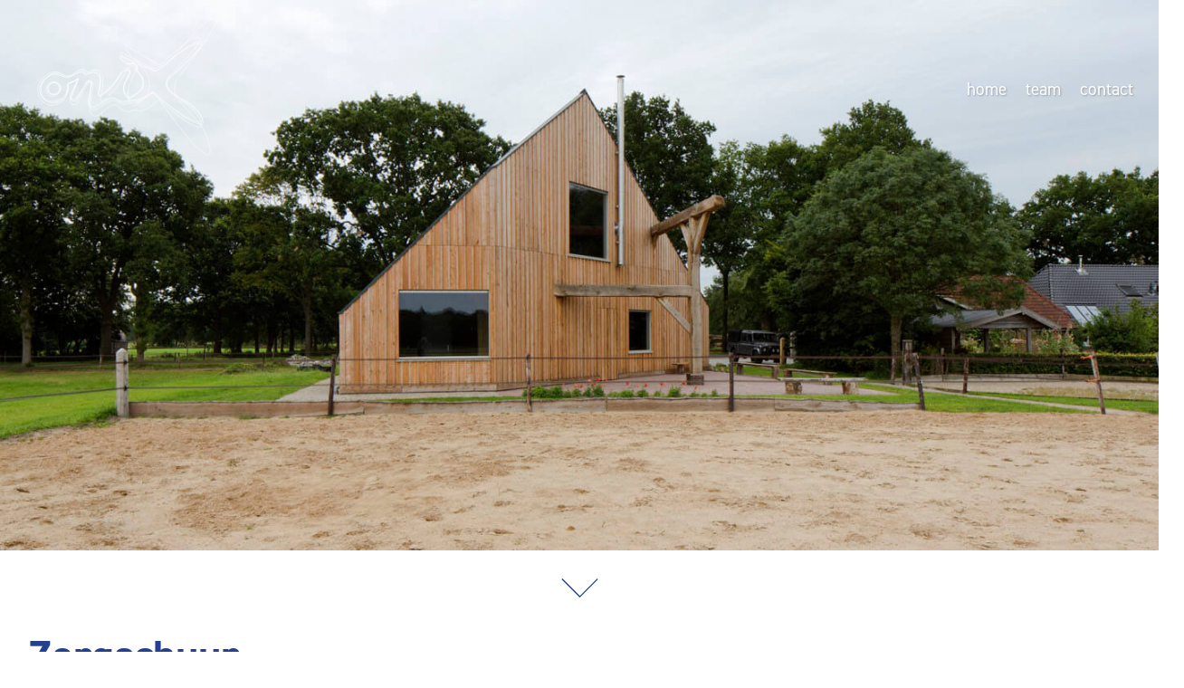

--- FILE ---
content_type: text/html; charset=UTF-8
request_url: https://onix.nl/project/zorgboerderij-oudemolen/
body_size: 20777
content:
<!DOCTYPE html><html lang="nl-NL"><head> <meta charset="UTF-8"> <meta name="viewport" content="width=device-width, initial-scale=1.0, maximum-scale=1.0, user-scalable=no"> <title>Zorgschuur - Onix architecten</title> <style> @import url(/wp-content/themes/onix/lib/lightbox2/css/lightbox.css);@charset "UTF-8";.core,.core:after{clear:both}a:hover,h1 a:focus,h1 a:hover,h2 a:focus,h2 a:hover,h3 a:focus,h3 a:hover,h4 a:focus,h4 a:hover,h5 a:focus,h5 a:hover{text-decoration:underline}*,* :after,.slick-slider,:before{box-sizing:border-box}.projects>a:after,.slick-slide.dragging img{pointer-events:none}a,abbr,acronym,address,applet,article,aside,audio,b,big,blockquote,body,canvas,caption,center,cite,code,dd,del,details,dfn,div,dl,dt,em,embed,fieldset,figcaption,figure,footer,form,h1,h2,h3,h4,h5,h6,header,hgroup,html,i,iframe,img,ins,kbd,label,legend,li,mark,menu,nav,object,ol,output,p,pre,q,ruby,s,samp,section,small,span,strike,strong,sub,summary,sup,table,tbody,td,tfoot,th,thead,time,tr,tt,u,ul,var,video{margin:0;padding:0;border:0;font:inherit;vertical-align:baseline}article,aside,details,figcaption,figure,footer,header,hgroup,menu,nav,section{display:block}ol,ul{list-style:none}blockquote,q{quotes:none}blockquote:after,blockquote:before,q:after,q:before{content:'';content:none}table{border-collapse:collapse;border-spacing:0}h1,h2,h3,h4,h5{line-height:1.1;text-rendering:optimizeLegibility;word-break:break-word}h1,h2{line-height:1.4em;font-weight:700}h1 a,h2 a,h3 a,h4 a,h5 a{text-decoration:none;color:#333}h1{font-size:48px}@media (max-width:500px){h1{font-size:32px}}h2{font-size:24px}@media (max-width:500px){h2{font-size:19.2px}}h3,h4,h5{font-size:16px}h3{font-weight:700}.b-lazy{opacity:0}.b-lazy.b-loaded{transition:all .25s ease-in;opacity:1}.core{margin:0 auto}main ul,p{margin-bottom:32px}@media (min-width:46.875em){.core{width:100%;max-width:1480px;position:relative}}.core:after,.core:before{content:'';display:table;zoom:1}.row::after{clear:both;content:"";display:block}.full_width{width:calc(100% - 120px);float:left;margin-left:60px}.text--center{text-align:center}.text--right{text-align:right}.img-responsive{height:auto;width:100%}body,html{height:100%}*{outline:0;word-wrap:break-word;-webkit-font-smoothing:antialiased}body{font-family:din-2014,sans-serif;font-weight:400;line-height:1.8;font-size:1.2em;color:#333}.slick-dots li button:before,.slick-next:before,.slick-prev:before{font-family:slick;-webkit-font-smoothing:antialiased;-moz-osx-font-smoothing:grayscale}.page-header,strong{font-weight:600}.footer,a{color:#25408E}@media (max-width:500px){body{font-size:1em}}a{text-decoration:none}em{font-style:italic}td{vertical-align:top}main ul{padding-left:32px;list-style:disc}hr{border:none;border-bottom:1px dashed #ccc;margin:8px 0}.content__body p,.content__body ul{margin:0 0 16px}.core--content{padding-top:0}.footer{font-size:.8em;line-height:1.4em;padding:500px 0 25px 25px}.header{margin-bottom:32px}@media (min-width:46.875em){.content__body p,.content__body ul{margin-bottom:32px}.header{margin-bottom:0}}.embed-container{position:relative;padding-bottom:56.25%;overflow:hidden;max-width:100%;height:auto}.embed-container embed,.embed-container iframe,.embed-container object{position:absolute;top:0;left:0;width:100%;height:100%}.logo{margin-top:20px;margin-left:40px;position:relative;display:block;z-index:1;width:200px;float:left}@media (max-width:46.875em){.logo{width:60vw}}@media (max-width:920px){.logo{width:25vw}}@media (max-width:850px){.logo{width:20vw}}@media (max-width:46.875em){.logo{width:200px;margin:20px}}@media (max-width:500px){.logo{position:absolute;width:50vw}}.logo svg{opacity:1;width:100%;height:auto;fill:none;stroke:#25408E;stroke-width:.6;transition:all .2s}.home .logo svg{opacity:.9}.nav--list{font-size:1.2em;margin-top:48px}@media (max-width:46.875em){.nav--list{display:none;margin-top:0}}.nav--list li{display:block}.nav--list a{position:relative;color:#333}.nav--list a.active,.nav--list a:hover{color:#000;text-decoration:none}.nav--list a.active{margin-left:22px}.nav--list a.active:before{content:' ';position:absolute;margin-left:-22px;bottom:7px;width:18px;border-bottom:2px solid #000}.nav--list--submenu ul{margin-left:24px}.nav--list--submenu ul li:first-child{margin-left:-24px}.nav--main-wrapper{position:absolute;z-index:1;right:0;top:60px;padding:20px;color:#fff}@media (max-width:46.875em){.nav--list li{display:inline-block;font-size:.9em}.nav--main-wrapper{margin:0}.nav--main{background:0 0!important;text-align:right;width:100%;margin-top:0;padding:8px}}.nav--main-wrapper .hidden{display:none!important}.nav--main{float:right;margin:0;font-size:1em;position:relative;z-index:2}@media (max-width:60.625em){.nav--main{font-size:.95em}}@media (max-width:500px){.nav--main{margin-top:5vw}}.nav--main .back{display:block;float:right;height:0;background:0 0;margin-right:-1px}.nav--main .back svg{width:10px}.back--hidden{display:none!important}.nav--main__diviver{color:#333}@media (max-width:46.875em){.nav--main__diviver{display:block;visibility:hidden;height:0}}@media (max-width:30em){.home .nav--main__diviver{height:10px;float:right;clear:both;visibility:visible}}.slick-loading .slick-slide,.slick-loading .slick-track{visibility:hidden}.nav--main a.lap-only{display:none}@media (max-width:46.875em){.nav--main a.lap-only{display:inline-block}.nav--main a.hide-in-lap{display:none!important}}.nav--main.--text-shadow{text-shadow:1px 1px 2px rgba(0,0,0,.26)}.home__button,.nav--main a{display:inline-block;color:#fff;padding:2px 0;margin:0 8px;text-decoration:none;position:relative}.page::after,.page__text__columns::after{display:block}.home__button:hover,.nav--main a:hover{text-decoration:none}@media (max-width:46.875em){.home__button,.nav--main a{padding:8px;line-height:.8em;margin:0 5px 10px 0}.home__button.active,.nav--main a.active{border-bottom:3px solid #25408E}}@media (max-width:30em){.home__button,.nav--main a{display:block;float:right;clear:both;margin-bottom:5px}}@media (min-width:46.875em){.home__button.active:after,.home__button:hover:after,.nav--main a.active:after,.nav--main a:hover:after{content:' ';position:absolute;bottom:-3px;left:0;height:3px;width:100%;background-color:#3052b6}}.news::after,.page::after,.page__text__columns::after,.project-single::after{content:"";clear:both}.nav--main__sublist{margin-right:30px}.nav--main__sublist a{background-color:#fff!important;border:1px solid #eee;font-size:.9em!important;margin:2px 0 5px 3px}.home__button{position:fixed;bottom:30px;right:30px;padding:4px 16px}.home__button svg{width:10px;float:right;position:relative;top:4px;margin-left:16px;line-height:0;margin-bottom:-4px;fill:#666}@media (max-width:46.875em){.home__button{bottom:10px;right:2px;padding:8px}.home__button svg{top:-2px;width:8px}}.nav--main a.search{margin-left:0;padding-top:1px}.nav--main a.search svg{fill:#333;position:relative;top:4px}.nav--main.dark a.search svg{fill:#fff!important}.page__navigation{width:calc(33.33333333% - 80px);float:left;margin-left:60px}.page__content{width:calc(100% - 120px);float:left;margin-left:60px}@media (min-width:46.875em){.nav--main a.search{margin-right:0}.page__content{width:calc(66.66666667% - 100px);float:left;margin-left:60px}}.page__introduction{margin-bottom:32px}.page__text__columns{padding:30px 0;margin-left:-60px;margin-right:-60px;width:calc(100% + 120px)}@media (max-width:500px){.page__text__columns{display:block;width:100%;float:none;margin:0}}.page__text--half-column{text-align:justify;width:calc(100% - 120px);float:left;margin-left:60px}.hero .hero__content,.hero .next,.intro-text,.slick,.slick-dots,.slick-slide,.slider__body{text-align:center}@media (min-width:60.625em){.page__text--half-column{width:calc(50% - 90px);float:left;margin-left:60px}}@media (max-width:500px){.page__text--half-column{display:block;width:100%;float:none;margin:0}}.page-header{width:calc(100% - 120px);float:left;margin-left:60px;font-size:48px;margin-bottom:48px;text-shadow:-1px -1px 2px #fff,1px 1px 2px #fff}@media (max-width:46.875em){.page-header{font-size:33.6px}}.second-header{margin-top:32px;margin-bottom:32px;padding:0 0 16px;border-bottom:1px dashed #ccc}.hero{height:90vh;position:relative;border-bottom:4px solid #fff;background-position:center;background-repeat:no-repeat;background-size:cover}.hero .logo,.hero .next{position:absolute}.hero--project{height:85vh}.hero--page{background:#fff}.hero .hero__content{display:-ms-flexbox;display:flex;-ms-flex-direction:column;flex-direction:column;-ms-flex-pack:center;justify-content:center;height:85vh;padding:40px;text-shadow:1px 1px 2px rgba(0,0,0,.26)}.hero .hero__content h1{font-size:3em;color:#fff}.hero .hero__content h2{font-size:1em;color:#fff;font-weight:400}.hero--with-image h1{position:absolute;bottom:80px;left:120px;color:#fff;text-shadow:1px 1px 2px rgba(0,0,0,.26)}.hero .logo svg{stroke:#fff}.hero--page .logo svg{stroke:#25408E}.hero .next{color:#fff;padding:10px;bottom:0;width:100%;left:0;z-index:1}.intro-text,.project-header,.project-specs{color:#25408E}.hero .next svg{width:55px;fill:none;stroke:#fff;stroke-width:12}.hero .next--page svg,.hero .next--project svg{stroke:#25408E}.hero .next--project{bottom:-90px}.hero .next--page{bottom:0}.intro-text{width:40vw;margin:40px auto 160px;font-size:1.2em;line-height:1.4em}@media (max-width:800px){.intro-text{width:60vw}}.intro-text a{text-decoration:underline}.news::after{display:block}.news-index__item{width:calc(100% - 120px);float:left;margin-left:60px;margin-bottom:48px}@media (min-width:60.625em){.news-index__item{width:calc(50% - 90px);float:left;margin-left:60px;margin-left:calc(25% - 75px + 120px)}}@media (min-width:46.875em) and (max-width:60.625em){.news-index__item{width:calc(66.66666667% - 100px);float:left;margin-left:60px;margin-left:calc(16.66666667% - 70px + 120px)}}@media (min-width:30em) and (max-width:46.875em){.news-index__item{width:calc(83.33333333% - 110px);float:left;margin-left:60px;margin-left:calc(8.33333333% - 65px + 120px)}}.news-index__item img{width:100%;height:auto}.news__header{margin-top:0}.news__gallery{position:relative;margin-bottom:10px}.project__specification{width:calc(33.33333333% - 80px);float:left;margin-left:60px;margin-bottom:30px}@media (max-width:46.875em){.project__specification{width:calc(100% - 120px);float:left;margin-left:60px}}.project__content{width:calc(66.66666667% - 100px);float:left;margin-left:60px}@media (max-width:46.875em){.project__content{width:calc(100% - 120px);float:left;margin-left:60px}}.project-specs{font-size:1em}.project-specs label{position:relative;top:8px;display:block;font-weight:700}.project-specs svg{width:25px!important}.project-location{margin-bottom:20px;color:#25408E}.project-single{padding:0 32px}.project-single::after{display:block}.projects,.team-list{display:-ms-grid;grid-gap:3px;overflow:hidden}@media (max-width:46.875em){.project-single{padding-top:0}.slider__arrows{visibility:hidden}}.project-single h1{margin-top:80px}.project-single h3,.project-single hr{margin-top:16px}.projects{display:grid;-ms-grid-columns:(1fr) [12];grid-template-columns:repeat(12,1fr);grid-auto-rows:370px}@media (max-width:1400px){.projects{grid-auto-rows:330px}}@media (max-width:1200px){.projects{grid-auto-rows:290px}}@media (max-width:1000px){.projects{grid-auto-rows:250px}}@media (max-width:800px){.projects{grid-auto-rows:210px}}.projects>a{background-size:cover;background-position:center;position:relative}@media (max-width:500px){.projects{display:block}.projects>a{width:100%;height:100vw;display:block;margin-bottom:3px}}.projects>a svg{fill:#fff;height:20px;position:relative;top:3px;left:4px;transition:left .2s;filter:drop-shadow(2px 2px 1px #000)}.projects>a:hover:after{width:100%;height:100%;position:absolute;background:#000;opacity:.6}.projects>a:hover svg{left:10px}.projects>a:after{width:100%;height:100%;position:absolute;top:0;left:0;bottom:0;content:'';z-index:2;background:linear-gradient(to bottom,rgba(0,0,0,0) 65%,rgba(0,0,0,.85))}.projects>a>span{position:absolute;bottom:15px;left:20px;z-index:3;color:#fff;text-shadow:2px 2px #000}@media (max-width:1000px){.projects>a>span{bottom:14px;left:19px}.projects>a>span h2{font-size:.95em}}@media (max-width:800px){.projects>a>span{bottom:11px;left:16px}}@media (max-width:600px){.projects{grid-auto-rows:170px}.projects>a>span{bottom:9px;left:12px}}.projects>a>span h2{font-weight:300;line-height:1em}@media (max-width:800px){.projects>a>span h2{font-size:.9em}}@media (max-width:600px){.projects>a>span h2{font-size:.85em}}@media (max-width:500px){.projects>a>span{bottom:7px;left:8px}.projects>a>span h2{font-size:1em}}.projects>a>span h2>span{display:block;font-size:.7em;font-style:italic;color:#3052b6}.search::after{clear:both;content:"";display:block}.search-index__item{width:calc(100% - 120px);float:left;margin-left:60px}@media (min-width:60.625em){.search-index__item{width:calc(66.66666667% - 100px);float:left;margin-left:60px;margin-left:calc(16.66666667% - 70px + 120px)}}.search__header{font-size:1.1em;margin:15px 0 0}.search-nav{display:none;padding-left:0}.search-input{z-index:99;font-size:1em;color:#333;padding:6px 6px 6px 12px;width:200px;border-radius:3px;border:1px solid #eee}.search-submit{font-size:1em;border:none;color:#333;cursor:pointer;padding:6px;border-radius:3px;background:0}.search__cancel{position:absolute;right:-25px;top:2px}.search__cancel svg{fill:#333}.dark .search__cancel svg{fill:#000}.slick{width:100%}.slick.fixed-size{height:0;padding-bottom:67%}.slider__item{object-fit:cover;background-position:center;background-size:cover;height:100%;width:100vw;-ms-flex-pack:center;justify-content:center;display:-ms-flexbox!important;display:flex!important;-ms-flex-align:center;align-items:center}.slider__image{width:100%;height:100%}.slider__body{position:relative;max-width:300px}.slider__subtitle,.slider__title{font-weight:800;line-height:1.4em;color:#fff;text-shadow:-1px -1px 2px #fff,1px 1px 2px #fff}.slider__subtitle{line-height:1.2em;font-weight:400}.slider__arrows{display:-ms-flexbox;display:flex;position:absolute;-ms-flex:1;flex:1;height:100%;top:0;z-index:1;padding:16px;-ms-flex-align:center;align-items:center}.slider__arrows--prev{left:0}.slider__arrows--next{right:0}.fa-angle-right:before{margin-left:5px}.fa-angle-left:before{margin-right:5px}.slider__arrow{cursor:pointer;background:#fff;opacity:.3;border-radius:40px;width:40px;height:40px;transition:all .3s ease}.slick-next:focus:before,.slick-next:hover:before,.slick-prev:focus:before,.slick-prev:hover:before,.slider__arrow:hover{opacity:1}.slider__arrow .icon{display:block;background-repeat:no-repeat;width:100%;height:100%;margin:0;background-image:url("/wp-content/themes/onix/svg/chevron-right.svg");background-position:center}.slider__arrows--prev .slider__arrow .icon{transform:rotate(180deg)}.slick-dots li{width:8px!important;height:8px!important;margin:5px!important}.team-single{padding:0 32px}.team-list{list-style:none;display:grid;-ms-grid-columns:(1fr) [5];grid-template-columns:repeat(5,1fr);grid-auto-rows:320px}@media (max-width:1200px){.team-list{-ms-grid-columns:1fr 1fr;grid-template-columns:1fr 1fr}}@media (max-width:600px){.team-list{-ms-grid-columns:1fr;grid-template-columns:1fr}}.team-list li{background-size:cover;background-position:center;position:relative}.team-list li .label{position:absolute;bottom:0;left:0;padding:10px;color:#fff;text-shadow:1px 1px 2px rgba(0,0,0,.26);line-height:1.2em}.team-list li .label h2{font-size:1.1em;margin:0}.team-list li .label a{font-size:1em;color:#fff;text-decoration:none}.team-list li .label a:hover{text-decoration:underline}.contact-grid{padding:30px 0;display:-ms-grid;display:grid;-ms-grid-columns:2fr 1fr;grid-template-columns:2fr 1fr;grid-gap:5vw;overflow:hidden}.slick-list,.slick-slider,.slick-track{position:relative;display:block}@media (max-width:1500px){.contact-grid{-ms-grid-columns:1fr 1fr;grid-template-columns:1fr 1fr}}.contact-grid__text{margin-right:10vw}#map{width:100%;height:70vh}@media (max-width:800px){.contact-grid{-ms-grid-columns:1fr;grid-template-columns:1fr}.contact-grid__text{padding:0 30px}#map{height:20vh}}.slick-slider{-webkit-touch-callout:none;-webkit-user-select:none;-moz-user-select:none;-ms-user-select:none;user-select:none;-ms-touch-action:pan-y;touch-action:pan-y;-webkit-tap-highlight-color:transparent}.slick-list{overflow:hidden;margin:0;padding:0}.slick-list:focus{outline:0}.slick-list.dragging{cursor:pointer;cursor:hand}.slick-slider .slick-list,.slick-slider .slick-track{transform:translate3d(0,0,0)}.slick-track{left:0;top:0;margin-left:auto;margin-right:auto}.slick-track:after,.slick-track:before{content:"";display:table}.slick-track:after{clear:both}.slick-slide{float:left;height:100%;min-height:1px;display:none}[dir=rtl] .slick-slide{float:right}.slick-slide img{display:block}.slick-slide.slick-loading img{display:none}.slick-initialized .slick-slide{display:block}.slick-vertical .slick-slide{display:block;height:auto;border:1px solid transparent}.slick-arrow.slick-hidden{display:none}.slick-dots,.slick-next,.slick-prev{position:absolute;display:block;padding:0}.slick-loading .slick-list{background:url("/wp-content/themes/onix/images/vendor/slick-carousel/slick/ajax-loader.gif") center center no-repeat #fff}@font-face{font-family:slick;src:url("/wp-content/themes/onix/fonts/vendor/slick-carousel/slick/slick.eot");src:url("/wp-content/themes/onix/fonts/vendor/slick-carousel/slick/slick.eot?#iefix") format("embedded-opentype"),url("/wp-content/themes/onix/fonts/vendor/slick-carousel/slick/slick.woff") format("woff"),url("/wp-content/themes/onix/fonts/vendor/slick-carousel/slick/slick.ttf") format("truetype"),url("/wp-content/themes/onix/fonts/vendor/slick-carousel/slick/slick.svg#slick") format("svg");font-weight:400;font-style:normal}.slick-next,.slick-prev{height:20px;width:20px;line-height:0;font-size:0;cursor:pointer;background:0 0;color:transparent;top:50%;transform:translate(0,-50%);border:none;outline:0}.slick-next:focus,.slick-next:hover,.slick-prev:focus,.slick-prev:hover{outline:0;background:0 0;color:transparent}.slick-next.slick-disabled:before,.slick-prev.slick-disabled:before{opacity:.25}.slick-next:before,.slick-prev:before{font-size:20px;line-height:1;color:#fff;opacity:.75}.slick-prev{left:-25px}[dir=rtl] .slick-prev{left:auto;right:-25px}.slick-prev:before{content:"←"}.slick-next:before,[dir=rtl] .slick-prev:before{content:"→"}.slick-next{right:-25px}[dir=rtl] .slick-next{left:-25px;right:auto}[dir=rtl] .slick-next:before{content:"←"}.slick-dotted.slick-slider{margin-bottom:30px}.slick-dots{bottom:-25px;list-style:none;margin:0;width:100%}.slick-dots li{position:relative;display:inline-block;padding:0;cursor:pointer}.slick-dots li button{border:0;background:0 0;display:block;height:20px;width:20px;outline:0;line-height:0;font-size:0;color:transparent;padding:5px;cursor:pointer}.slick-dots li button:focus,.slick-dots li button:hover{outline:0}.slick-dots li button:focus:before,.slick-dots li button:hover:before{opacity:1}.slick-dots li button:before{position:absolute;top:0;left:0;content:"•";width:20px;height:20px;font-size:6px;line-height:20px;text-align:center;color:#000;opacity:.25}.slick-dots li.slick-active button:before{color:#000;opacity:.75} @import url('https://fonts.googleapis.com/css2?family=Overpass:wght@400;500;600&display=swap'); </style> <link rel="apple-touch-icon" sizes="57x57" href="/favicons/apple-icon-57x57.png"> <link rel="apple-touch-icon" sizes="60x60" href="/favicons/apple-icon-60x60.png"> <link rel="apple-touch-icon" sizes="72x72" href="/favicons/apple-icon-72x72.png"> <link rel="apple-touch-icon" sizes="76x76" href="/favicons/apple-icon-76x76.png"> <link rel="apple-touch-icon" sizes="114x114" href="/favicons/apple-icon-114x114.png"> <link rel="apple-touch-icon" sizes="120x120" href="/favicons/apple-icon-120x120.png"> <link rel="apple-touch-icon" sizes="144x144" href="/favicons/apple-icon-144x144.png"> <link rel="apple-touch-icon" sizes="152x152" href="/favicons/apple-icon-152x152.png"> <link rel="apple-touch-icon" sizes="180x180" href="/favicons/apple-icon-180x180.png"> <link rel="icon" type="image/png" sizes="192x192" href="/favicons/android-icon-192x192.png"> <link rel="icon" type="image/png" sizes="32x32" href="/favicons/favicon-32x32.png"> <link rel="icon" type="image/png" sizes="96x96" href="/favicons/favicon-96x96.png"> <link rel="icon" type="image/png" sizes="16x16" href="/favicons/favicon-16x16.png"> <link rel="stylesheet" href="https://use.typekit.net/znq3klb.css"> <link rel="stylesheet" href="https://unpkg.com/leaflet@1.9.3/dist/leaflet.css" integrity="sha256-kLaT2GOSpHechhsozzB+flnD+zUyjE2LlfWPgU04xyI=" crossorigin="" /> <meta name="msapplication-TileColor" content="#ffffff"> <meta name="msapplication-TileImage" content="/favicons/ms-icon-144x144.png"> <meta name="theme-color" content="#ffffff"> <meta name='robots' content='index, follow, max-image-preview:large, max-snippet:-1, max-video-preview:-1' /><!-- This site is optimized with the Yoast SEO plugin v24.4 - https://yoast.com/wordpress/plugins/seo/ --><meta name="description" content="In een krimpgebied is dit een mooi voorbeeld van een tegenovergestelde beweging. Het platteland wordt verlaten, maar ook weer opnieuw verkend." /><link rel="canonical" href="https://onix.nl/project/zorgboerderij-oudemolen/" /><meta property="og:locale" content="nl_NL" /><meta property="og:type" content="article" /><meta property="og:title" content="Zorgschuur - Onix architecten" /><meta property="og:description" content="In een krimpgebied is dit een mooi voorbeeld van een tegenovergestelde beweging. Het platteland wordt verlaten, maar ook weer opnieuw verkend." /><meta property="og:url" content="https://onix.nl/project/zorgboerderij-oudemolen/" /><meta property="og:site_name" content="Onix architecten" /><meta property="article:modified_time" content="2024-05-21T15:09:45+00:00" /><meta name="twitter:card" content="summary_large_image" /><meta name="twitter:image" content="https://onix.nl/wp-content/uploads/2015/05/01-Onix-NL-Zorgschuur-Oudemolen-schuurarchitectuur.jpg" /><meta name="twitter:label1" content="Geschatte leestijd" /><meta name="twitter:data1" content="2 minuten" /><script type="application/ld+json" class="yoast-schema-graph">{"@context":"https://schema.org","@graph":[{"@type":"WebPage","@id":"https://onix.nl/project/zorgboerderij-oudemolen/","url":"https://onix.nl/project/zorgboerderij-oudemolen/","name":"Zorgschuur - Onix architecten","isPartOf":{"@id":"https://onix.nl/#website"},"datePublished":"2015-05-26T08:05:04+00:00","dateModified":"2024-05-21T15:09:45+00:00","description":"In een krimpgebied is dit een mooi voorbeeld van een tegenovergestelde beweging. Het platteland wordt verlaten, maar ook weer opnieuw verkend.","breadcrumb":{"@id":"https://onix.nl/project/zorgboerderij-oudemolen/#breadcrumb"},"inLanguage":"nl-NL","potentialAction":[{"@type":"ReadAction","target":["https://onix.nl/project/zorgboerderij-oudemolen/"]}]},{"@type":"BreadcrumbList","@id":"https://onix.nl/project/zorgboerderij-oudemolen/#breadcrumb","itemListElement":[{"@type":"ListItem","position":1,"name":"Home","item":"https://onix.nl/"},{"@type":"ListItem","position":2,"name":"Projecten","item":"https://onix.nl/project/"},{"@type":"ListItem","position":3,"name":"Zorgschuur"}]},{"@type":"WebSite","@id":"https://onix.nl/#website","url":"https://onix.nl/","name":"Onix architecten","description":"Onix architecten","publisher":{"@id":"https://onix.nl/#organization"},"potentialAction":[{"@type":"SearchAction","target":{"@type":"EntryPoint","urlTemplate":"https://onix.nl/?s={search_term_string}"},"query-input":{"@type":"PropertyValueSpecification","valueRequired":true,"valueName":"search_term_string"}}],"inLanguage":"nl-NL"},{"@type":"Organization","@id":"https://onix.nl/#organization","name":"Onix architecten","url":"https://onix.nl/","logo":{"@type":"ImageObject","inLanguage":"nl-NL","@id":"https://onix.nl/#/schema/logo/image/","url":"https://onix.nl/wp-content/uploads/2023/01/cropped-Onix-NLlogo-301U-def-wit.png","contentUrl":"https://onix.nl/wp-content/uploads/2023/01/cropped-Onix-NLlogo-301U-def-wit.png","width":1880,"height":1880,"caption":"Onix architecten"},"image":{"@id":"https://onix.nl/#/schema/logo/image/"}}]}</script><link rel='stylesheet' id='wp-block-library-css' href='https://onix.nl/wp-includes/css/dist/block-library/style.min.css?ver=6.5.7' type='text/css' media='all' /><style id='classic-theme-styles-inline-css' type='text/css'>/*! This file is auto-generated */
.wp-block-button__link{color:#fff;background-color:#32373c;border-radius:9999px;box-shadow:none;text-decoration:none;padding:calc(.667em + 2px) calc(1.333em + 2px);font-size:1.125em}.wp-block-file__button{background:#32373c;color:#fff;text-decoration:none}</style><style id='global-styles-inline-css' type='text/css'>body{--wp--preset--color--black: #000000;--wp--preset--color--cyan-bluish-gray: #abb8c3;--wp--preset--color--white: #ffffff;--wp--preset--color--pale-pink: #f78da7;--wp--preset--color--vivid-red: #cf2e2e;--wp--preset--color--luminous-vivid-orange: #ff6900;--wp--preset--color--luminous-vivid-amber: #fcb900;--wp--preset--color--light-green-cyan: #7bdcb5;--wp--preset--color--vivid-green-cyan: #00d084;--wp--preset--color--pale-cyan-blue: #8ed1fc;--wp--preset--color--vivid-cyan-blue: #0693e3;--wp--preset--color--vivid-purple: #9b51e0;--wp--preset--gradient--vivid-cyan-blue-to-vivid-purple: linear-gradient(135deg,rgba(6,147,227,1) 0%,rgb(155,81,224) 100%);--wp--preset--gradient--light-green-cyan-to-vivid-green-cyan: linear-gradient(135deg,rgb(122,220,180) 0%,rgb(0,208,130) 100%);--wp--preset--gradient--luminous-vivid-amber-to-luminous-vivid-orange: linear-gradient(135deg,rgba(252,185,0,1) 0%,rgba(255,105,0,1) 100%);--wp--preset--gradient--luminous-vivid-orange-to-vivid-red: linear-gradient(135deg,rgba(255,105,0,1) 0%,rgb(207,46,46) 100%);--wp--preset--gradient--very-light-gray-to-cyan-bluish-gray: linear-gradient(135deg,rgb(238,238,238) 0%,rgb(169,184,195) 100%);--wp--preset--gradient--cool-to-warm-spectrum: linear-gradient(135deg,rgb(74,234,220) 0%,rgb(151,120,209) 20%,rgb(207,42,186) 40%,rgb(238,44,130) 60%,rgb(251,105,98) 80%,rgb(254,248,76) 100%);--wp--preset--gradient--blush-light-purple: linear-gradient(135deg,rgb(255,206,236) 0%,rgb(152,150,240) 100%);--wp--preset--gradient--blush-bordeaux: linear-gradient(135deg,rgb(254,205,165) 0%,rgb(254,45,45) 50%,rgb(107,0,62) 100%);--wp--preset--gradient--luminous-dusk: linear-gradient(135deg,rgb(255,203,112) 0%,rgb(199,81,192) 50%,rgb(65,88,208) 100%);--wp--preset--gradient--pale-ocean: linear-gradient(135deg,rgb(255,245,203) 0%,rgb(182,227,212) 50%,rgb(51,167,181) 100%);--wp--preset--gradient--electric-grass: linear-gradient(135deg,rgb(202,248,128) 0%,rgb(113,206,126) 100%);--wp--preset--gradient--midnight: linear-gradient(135deg,rgb(2,3,129) 0%,rgb(40,116,252) 100%);--wp--preset--font-size--small: 13px;--wp--preset--font-size--medium: 20px;--wp--preset--font-size--large: 36px;--wp--preset--font-size--x-large: 42px;--wp--preset--spacing--20: 0.44rem;--wp--preset--spacing--30: 0.67rem;--wp--preset--spacing--40: 1rem;--wp--preset--spacing--50: 1.5rem;--wp--preset--spacing--60: 2.25rem;--wp--preset--spacing--70: 3.38rem;--wp--preset--spacing--80: 5.06rem;--wp--preset--shadow--natural: 6px 6px 9px rgba(0, 0, 0, 0.2);--wp--preset--shadow--deep: 12px 12px 50px rgba(0, 0, 0, 0.4);--wp--preset--shadow--sharp: 6px 6px 0px rgba(0, 0, 0, 0.2);--wp--preset--shadow--outlined: 6px 6px 0px -3px rgba(255, 255, 255, 1), 6px 6px rgba(0, 0, 0, 1);--wp--preset--shadow--crisp: 6px 6px 0px rgba(0, 0, 0, 1);}:where(.is-layout-flex){gap: 0.5em;}:where(.is-layout-grid){gap: 0.5em;}body .is-layout-flex{display: flex;}body .is-layout-flex{flex-wrap: wrap;align-items: center;}body .is-layout-flex > *{margin: 0;}body .is-layout-grid{display: grid;}body .is-layout-grid > *{margin: 0;}:where(.wp-block-columns.is-layout-flex){gap: 2em;}:where(.wp-block-columns.is-layout-grid){gap: 2em;}:where(.wp-block-post-template.is-layout-flex){gap: 1.25em;}:where(.wp-block-post-template.is-layout-grid){gap: 1.25em;}.has-black-color{color: var(--wp--preset--color--black) !important;}.has-cyan-bluish-gray-color{color: var(--wp--preset--color--cyan-bluish-gray) !important;}.has-white-color{color: var(--wp--preset--color--white) !important;}.has-pale-pink-color{color: var(--wp--preset--color--pale-pink) !important;}.has-vivid-red-color{color: var(--wp--preset--color--vivid-red) !important;}.has-luminous-vivid-orange-color{color: var(--wp--preset--color--luminous-vivid-orange) !important;}.has-luminous-vivid-amber-color{color: var(--wp--preset--color--luminous-vivid-amber) !important;}.has-light-green-cyan-color{color: var(--wp--preset--color--light-green-cyan) !important;}.has-vivid-green-cyan-color{color: var(--wp--preset--color--vivid-green-cyan) !important;}.has-pale-cyan-blue-color{color: var(--wp--preset--color--pale-cyan-blue) !important;}.has-vivid-cyan-blue-color{color: var(--wp--preset--color--vivid-cyan-blue) !important;}.has-vivid-purple-color{color: var(--wp--preset--color--vivid-purple) !important;}.has-black-background-color{background-color: var(--wp--preset--color--black) !important;}.has-cyan-bluish-gray-background-color{background-color: var(--wp--preset--color--cyan-bluish-gray) !important;}.has-white-background-color{background-color: var(--wp--preset--color--white) !important;}.has-pale-pink-background-color{background-color: var(--wp--preset--color--pale-pink) !important;}.has-vivid-red-background-color{background-color: var(--wp--preset--color--vivid-red) !important;}.has-luminous-vivid-orange-background-color{background-color: var(--wp--preset--color--luminous-vivid-orange) !important;}.has-luminous-vivid-amber-background-color{background-color: var(--wp--preset--color--luminous-vivid-amber) !important;}.has-light-green-cyan-background-color{background-color: var(--wp--preset--color--light-green-cyan) !important;}.has-vivid-green-cyan-background-color{background-color: var(--wp--preset--color--vivid-green-cyan) !important;}.has-pale-cyan-blue-background-color{background-color: var(--wp--preset--color--pale-cyan-blue) !important;}.has-vivid-cyan-blue-background-color{background-color: var(--wp--preset--color--vivid-cyan-blue) !important;}.has-vivid-purple-background-color{background-color: var(--wp--preset--color--vivid-purple) !important;}.has-black-border-color{border-color: var(--wp--preset--color--black) !important;}.has-cyan-bluish-gray-border-color{border-color: var(--wp--preset--color--cyan-bluish-gray) !important;}.has-white-border-color{border-color: var(--wp--preset--color--white) !important;}.has-pale-pink-border-color{border-color: var(--wp--preset--color--pale-pink) !important;}.has-vivid-red-border-color{border-color: var(--wp--preset--color--vivid-red) !important;}.has-luminous-vivid-orange-border-color{border-color: var(--wp--preset--color--luminous-vivid-orange) !important;}.has-luminous-vivid-amber-border-color{border-color: var(--wp--preset--color--luminous-vivid-amber) !important;}.has-light-green-cyan-border-color{border-color: var(--wp--preset--color--light-green-cyan) !important;}.has-vivid-green-cyan-border-color{border-color: var(--wp--preset--color--vivid-green-cyan) !important;}.has-pale-cyan-blue-border-color{border-color: var(--wp--preset--color--pale-cyan-blue) !important;}.has-vivid-cyan-blue-border-color{border-color: var(--wp--preset--color--vivid-cyan-blue) !important;}.has-vivid-purple-border-color{border-color: var(--wp--preset--color--vivid-purple) !important;}.has-vivid-cyan-blue-to-vivid-purple-gradient-background{background: var(--wp--preset--gradient--vivid-cyan-blue-to-vivid-purple) !important;}.has-light-green-cyan-to-vivid-green-cyan-gradient-background{background: var(--wp--preset--gradient--light-green-cyan-to-vivid-green-cyan) !important;}.has-luminous-vivid-amber-to-luminous-vivid-orange-gradient-background{background: var(--wp--preset--gradient--luminous-vivid-amber-to-luminous-vivid-orange) !important;}.has-luminous-vivid-orange-to-vivid-red-gradient-background{background: var(--wp--preset--gradient--luminous-vivid-orange-to-vivid-red) !important;}.has-very-light-gray-to-cyan-bluish-gray-gradient-background{background: var(--wp--preset--gradient--very-light-gray-to-cyan-bluish-gray) !important;}.has-cool-to-warm-spectrum-gradient-background{background: var(--wp--preset--gradient--cool-to-warm-spectrum) !important;}.has-blush-light-purple-gradient-background{background: var(--wp--preset--gradient--blush-light-purple) !important;}.has-blush-bordeaux-gradient-background{background: var(--wp--preset--gradient--blush-bordeaux) !important;}.has-luminous-dusk-gradient-background{background: var(--wp--preset--gradient--luminous-dusk) !important;}.has-pale-ocean-gradient-background{background: var(--wp--preset--gradient--pale-ocean) !important;}.has-electric-grass-gradient-background{background: var(--wp--preset--gradient--electric-grass) !important;}.has-midnight-gradient-background{background: var(--wp--preset--gradient--midnight) !important;}.has-small-font-size{font-size: var(--wp--preset--font-size--small) !important;}.has-medium-font-size{font-size: var(--wp--preset--font-size--medium) !important;}.has-large-font-size{font-size: var(--wp--preset--font-size--large) !important;}.has-x-large-font-size{font-size: var(--wp--preset--font-size--x-large) !important;}
.wp-block-navigation a:where(:not(.wp-element-button)){color: inherit;}
:where(.wp-block-post-template.is-layout-flex){gap: 1.25em;}:where(.wp-block-post-template.is-layout-grid){gap: 1.25em;}
:where(.wp-block-columns.is-layout-flex){gap: 2em;}:where(.wp-block-columns.is-layout-grid){gap: 2em;}
.wp-block-pullquote{font-size: 1.5em;line-height: 1.6;}</style><link rel='shortlink' href='https://onix.nl/?p=13790' /> <script defer src="https://use.fontawesome.com/releases/v5.0.8/js/brands.js" integrity="sha384-sCI3dTBIJuqT6AwL++zH7qL8ZdKaHpxU43dDt9SyOzimtQ9eyRhkG3B7KMl6AO19" crossorigin="anonymous"></script> <script defer src="https://use.fontawesome.com/releases/v5.0.8/js/fontawesome.js" integrity="sha384-7ox8Q2yzO/uWircfojVuCQOZl+ZZBg2D2J5nkpLqzH1HY0C1dHlTKIbpRz/LG23c" crossorigin="anonymous"></script></head><body> <div class="core core--content"> <div class="nav--main-wrapper"><nav class="nav--main mobile --text-shadow" id="nav-main"> <a href="/" class="nav--main__item" style="color: ">home</a> <a href="/team" class="nav--main__item" style="color: ">team</a> <a href="/contact" class="nav--main__item" style="color: ">contact</a></nav></div> </div> <div class="hero hero--project" style="background-image: url(https://onix.nl/wp-content/uploads/2015/05/07b-Onix-NL-Zorgschuur-Oudemolen-schuurarchitectuur.jpg)"> <div class="core core--content"> <a class="logo" href="/"> <?xml version="1.0" encoding="utf-8"?><!-- Generator: Adobe Illustrator 16.0.0, SVG Export Plug-In . SVG Version: 6.00 Build 0) --><!DOCTYPE svg PUBLIC "-//W3C//DTD SVG 1.1//EN" "http://www.w3.org/Graphics/SVG/1.1/DTD/svg11.dtd"><svg version="1.1" id="Layer_1" xmlns="http://www.w3.org/2000/svg" xmlns:xlink="http://www.w3.org/1999/xlink" x="0px" y="0px" width="240px" height="184.151px" viewBox="72.839 55.986 240 184.151" enable-background="new 72.839 55.986 240 184.151" xml:space="preserve"><path stroke="" d="M96.967,158.062c-4.853,0-7.673-3.374-7.673-8.055c0-4.681,3.759-9.357,8.611-9.357s7.848,4.256,7.848,8.938	C105.753,154.268,101.818,158.062,96.967,158.062z"/><path stroke="" d="M207.069,126.012c0.584,1.143,2.309,2.836,5.293,6.387c2.808,3.342,2.385,8.741,2.393,9	c0.008,0.249-0.092,6.084-3.926,10.89c-4.133,5.178-12.034,9.351-12.543,9.677c-0.345,0.222-0.941,0.592-1.432,0.75	c-0.283,0.092-1.046-0.029-1.149-0.099c-0.017-0.012-1.917-0.949-3.904-3.437c-1.888-2.364-3.079-4.909-2.992-7.45	c0.091-2.716-0.044-3.225,0.59-6.457c0.913-4.647,4.831-11.249,6.397-14.907c0.778-1.815,1.428-4.2,1.079-5.644	c-0.512-2.107-2.124-2.479-2.597-2.574c-0.553-0.112-1.638-0.879-4.863,1.271c-0.372,0.248-2.487,2.131-4.347,5.081	c-2.713,4.304-6.328,11.278-10.571,16.471c-6.607,8.087-13.745,13.208-13.916,13.33c-0.838,0.59-1.084,0.828-1.983,1.261	c-1.054,0.509-1.92,0.514-2.492,0.118c-0.246-0.168-0.41-0.604-0.45-0.671c-0.039-0.065-0.245-1.183,0.027-2.263	c0.089-0.344,2.314-10.852,2.549-17.223c0.251-6.804-1.495-9.496-1.647-9.789c-0.293-0.567-1.798-2.367-3.191-2.949	c-1.226-0.513-2.125-0.893-3.487-1.051c-0.332-0.038-2.187-0.152-4.253,0.479c-2.217,0.679-4.292,1.761-4.489,1.863	c-0.49,0.249-0.941,0.414-1.177,0.518c0,0-0.501-0.074-1.271-0.698c-0.785-0.636-1.854-1.831-2.873-2.316	c-1.336-0.637-2.728-0.326-3.1-0.308c-0.274,0.013-2.794,0.596-4.857,1.518c-2.734,1.221-5.079,3.835-7.878,5.117	c-2.319,1.062-4.38,0.992-4.543,0.998c-0.135,0.006-2.169,0.1-3.959-0.396c-2.516-0.699-5.389-3.106-8.347-3.914	c-2.808-0.767-4.987-0.384-5.287-0.346c-0.191,0.024-1.967,0.177-4.375,1.411c-2.681,1.375-6.113,3.976-8.374,6.843	c-2.07,2.626-4.043,6.199-4.915,8.937c-1.122,3.532-0.813,5.678-0.811,6.087c0.006,1.614,0.722,8.597,4.321,12.285	c4.131,4.234,9.732,5.291,11.584,5.331c1.851,0.04,5.918-0.41,10.528-3.015c4.125-2.328,6.97-6.866,7.151-7.159	c0.198-0.318,1.698-3.544,2.374-7.301c0.645-3.593,0.468-7.727,0.466-7.958c-0.003-0.47,0.578-1.524,1.136-1.836	c0.284-0.16,3.434-1.23,6.281-2.752c2.705-1.449,5.115-3.354,5.239-3.452c0.253-0.202,0.46,0.396-0.096,1.777	c-0.555,1.381-8.227,20.66-8.427,20.936c-0.107,0.152-0.879,2.82-0.795,4.581c0.075,1.543,0.985,2.195,1.171,2.394	c0.2,0.215,2.042,1.159,3.625,0.983c1.741-0.302,2.838-1.598,2.926-1.682c0.9-0.71,14.029-24.334,14.291-24.762	c0.511-0.833,1.861-0.879,2.286-0.857c0.205,0.011,1.948,0.454,2.642,1.48c0.742,1.097,0.433,2.781,0.416,2.912	c-0.059,0.497-3.562,24.67-3.488,26.78c0.074,2.112,0.442,4.255,0.899,4.926c0.456,0.671,1.753,1.981,2.209,2.21	c0.456,0.229,1.652,0.818,2.21,0.83c0.558,0.012,3.38-0.576,3.867-0.83c0.189-0.098,2.875-0.833,6.354-3.314	c2.205-1.573,5.657-3.833,8.011-5.25c3.526-2.119,5.611-3.017,5.802-3.038c0.518-0.059,1.588-0.381,2.624-0.276	c0.321,0.032,2.209,0.553,3.729,1.381c0.881,0.48,2.248,1.467,4.419,2.21c4.834,1.658,6.186,1.39,7.322,1.243	c0.633-0.081,2.61-0.419,5.387-1.105c2.708-0.669,3.038-0.689,4.558-0.828c0.551-0.05,2.059,0.191,3.454,0.139	c0.896-0.035,5.149-1.608,9.716-4.074c4.93-2.658,10.384-7.427,10.796-7.773c0.795-0.668,1.819-1.23,2.46-1.27	c1.342,0.054,2.038,0.868,2.376,1.245c0.158,0.178,7.004,7.617,15.793,15.487c9.979,8.934,22.259,18.554,26.455,21.121	c7.444,4.548,12.233,6.188,15.912,7.608c1.92,0.629,3.641,0.15,4.373-1.264c0.359-0.648,0.418-2.215,0.164-3.352	c-0.074-0.477-1.768-6.855-5.797-12.417c-4.479-6.177-11.253-11.47-11.915-12.013c-0.808-0.661-13.023-8.639-20.811-14.955	c-1.991-1.614-4.99-4.383-6.485-7.086c-1.771-3.205-1.871-6.276-1.904-6.595c-0.032-0.324,0.389-3.66,1.691-6.482	c1.068-2.312,3.042-4.208,3.258-4.41c0.246-0.229,13.159-12.754,23.396-24.446c7.067-8.068,12.735-15.288,15.412-19.024	c0.263-0.368,1.298-1.623,1.76-3.02c0.405-1.229,0.305-2.586-0.283-3.25c-1.397-1.577-6.332-0.383-6.332-0.383	c-0.588,0.142-7.067,2.418-16.252,9.687c-14.368,11.372-33.606,29.596-33.817,29.787c-0.17,0.154-1.596,1.327-2.738,1.612	c-1.207,0.3-2.434-0.431-2.607-0.508c-0.181-0.078-9.4-4.151-18.706-8.631c-1.937-0.933-3.602-3.766-8.623-4.363	c-0.302-0.036-3.71-2.029-4.176-2.266c-4.438-2.254-7.736-4.438-7.874-4.524c-0.495-0.305-1.956-0.967-2.324-1.092	c-0.369-0.126-1.627-0.33-2.087,0.112c-0.483,0.463-0.398,1.648,0.021,2.516c0.286,0.593,6.351,7.478,11.646,12.331l0.185,0.11	l2.49-0.715c0,0,1.808-0.302,2.262-0.189c0.451,0.114,2.111,0.678,2.752,1.169c0.642,0.491,1.772,1.546,2.149,2.451	c0.377,0.905,0.566,1.734,0.604,2.64c0.038,0.905,0.112,2.828,0.112,2.828l0.115,0.716L207.069,126.012z"/><path stroke="" d="M95.324,156.67c-4.919,0-7.777-2.955-7.777-7.056c0-4.099,3.809-8.195,8.729-8.195c4.918,0,7.955,3.729,7.955,7.828	C104.23,153.346,100.242,156.67,95.324,156.67z"/><path stroke="" d="M206.544,119.717"/><path stroke="" d="M194.367,118.405"/><path stroke="" d="M208.059,129.537c1.658,2.456,2.885,4.19,3.368,4.789c2.511,3.106,3.308,7.523,3.316,7.75	c0.008,0.217-0.094,5.328-3.979,9.537c-4.19,4.534-12.202,8.188-12.719,8.476c-0.349,0.193-0.953,0.519-1.45,0.656	c-0.287,0.079-1.061-0.024-1.164-0.087c-0.017-0.012-1.944-0.83-3.959-3.011c-1.915-2.072-3.121-4.298-3.034-6.525	c0.092-2.378-0.045-2.823,0.598-5.654c0.927-4.071,4.897-9.851,6.487-13.057c0.789-1.59,1.392-3.523,1.104-4.802	c-0.413-1.85-2.666-2.301-2.666-2.301s-1.963-0.45-4.908,1.018c-0.393,0.195-2.521,1.867-4.405,4.45	c-2.751,3.771-6.417,9.878-10.718,14.428c-6.698,7.083-13.935,11.569-14.108,11.673c-0.851,0.518-1.1,0.725-2.011,1.105	c-1.068,0.445-1.948,0.448-2.528,0.104c-0.249-0.149-0.416-0.528-0.456-0.587c-0.04-0.06-0.249-1.037,0.029-1.981	c0.089-0.301,2.346-9.506,2.583-15.086c0.255-5.959-1.517-8.316-1.67-8.572c-0.296-0.498-1.824-2.074-3.235-2.583	c-1.244-0.448-2.155-0.782-3.536-0.921c-0.337-0.032-2.217-0.133-4.314,0.421c-2.247,0.594-4.351,1.542-4.552,1.63	c-0.495,0.217-0.955,0.364-1.192,0.453c0,0-0.508-0.063-1.29-0.61c-0.795-0.558-1.878-1.603-2.911-2.029	c-1.354-0.558-2.766-0.287-3.144-0.271c-0.276,0.012-2.833,0.523-4.923,1.33c-2.771,1.068-5.148,3.358-7.986,4.48	c-2.352,0.931-4.441,0.869-4.605,0.875c-0.138,0.004-2.2,0.088-4.016-0.347c-2.551-0.611-5.463-2.72-8.462-3.428	c-2.847-0.671-5.057-0.336-5.361-0.304c-0.193,0.021-1.994,0.155-4.435,1.237c-2.718,1.204-6.197,3.48-8.49,5.993	c-2.099,2.299-4.099,5.429-4.983,7.827c-1.138,3.093-0.824,4.972-0.823,5.332c0.007,1.412,0.733,7.529,4.383,10.76	c4.188,3.709,9.867,4.635,11.744,4.668c1.876,0.037,6-0.36,10.674-2.639c4.181-2.041,7.065-6.014,7.25-6.271	c0.2-0.28,1.724-3.104,2.406-6.396c0.653-3.148,0.474-6.766,0.473-6.969c-0.002-0.413,0.586-1.336,1.15-1.609	c0.29-0.141,3.483-1.077,6.369-2.412c2.743-1.267,5.188-2.937,5.312-3.022c0.256-0.176,0.467,0.345-0.096,1.557	c-0.563,1.21-8.34,18.093-8.545,18.338c-0.108,0.131-0.892,2.47-0.805,4.011c0.075,1.351,0.999,1.923,1.188,2.097	c0.202,0.188,2.068,1.016,3.673,0.859c1.766-0.265,2.877-1.397,2.968-1.472c0.913-0.623,14.223-21.312,14.49-21.688	c0.519-0.729,1.887-0.77,2.318-0.75c0.208,0.008,1.974,0.397,2.676,1.295c0.753,0.959,0.439,2.437,0.423,2.55	c-0.06,0.435-3.612,21.608-3.538,23.455c0.075,1.851,1.083,3.101,1.545,3.689c0.463,0.587,2.109,1.752,2.572,1.955	c0.462,0.199,1.608,0.438,2.174,0.447c0.565,0.009,2.371-0.492,2.864-0.713c0.19-0.086,2.925-1.472,6.452-3.646	c2.234-1.377,5.222-3.45,7.611-4.69c3.575-1.855,7.098-2.675,7.29-2.694c0.525-0.053,1.065-0.095,1.549-0.106	c0.327-0.008,1.712-0.23,3.754,1.21c0.789,0.558,2.875,2.29,5.069,2.957c1.884,0.574,4.921,0.757,6.072,0.629	c0.643-0.071,2.925-0.084,5.546-1.154c2.072-0.845,3.391-0.743,3.608-0.752c0.492-0.019,3.234,0.341,4.641,0.472	c0.678,0.065,6.159-0.503,10.789-2.663c4.999-2.329,10.528-6.505,10.945-6.809c0.807-0.585,1.845-1.077,2.494-1.111	c1.359,0.048,2.065,0.762,2.41,1.091c0.16,0.154,7.1,6.671,16.012,13.562c10.114,7.826,22.565,16.253,26.821,18.499	c7.545,3.985,12.402,5.423,16.132,6.665c1.947,0.552,3.69,0.131,4.432-1.104c0.364-0.568,0.425-1.941,0.167-2.936	c-0.074-0.419-1.791-6.007-5.877-10.875c-4.541-5.412-11.409-10.048-12.079-10.522c-0.82-0.579-13.206-7.563-21.102-13.097	c-2.018-1.415-5.058-3.84-6.574-6.207c-1.796-2.808-1.897-5.497-1.93-5.778c-0.033-0.282,0.392-3.205,1.713-5.674	c1.086-2.028,3.083-3.688,3.304-3.866c0.249-0.2,13.341-11.169,23.723-21.409c7.163-7.067,12.909-13.391,15.624-16.662	c0.268-0.322,1.316-1.423,1.784-2.645c0.409-1.075,0.308-2.265-0.288-2.846c-1.417-1.381-6.42-0.335-6.42-0.335	c-0.596,0.124-7.166,2.117-16.477,8.483c-14.566,9.96-34.072,25.921-34.286,26.09c-0.172,0.133-1.617,1.162-2.773,1.41	c-1.225,0.264-2.471-0.376-2.646-0.444c-0.156-0.059-18.914-7.459-20.592-8.195c-1.809-0.794-2.455-3.438-6.71-3.561	c-0.916-0.026-1.23-0.205-2.318-0.595c-1.259-0.45-2.074-0.899-2.318-1.015c-4.45-2.091-7.845-3.888-7.985-3.963	c-0.5-0.268-1.982-0.846-2.356-0.957c-0.373-0.11-1.65-0.289-2.117,0.099c-0.489,0.404-0.403,1.442,0.021,2.203	c0.29,0.521,1.697,2.114,2.124,2.575c0.053,0.058,0.351,0.413,0.812,0.942l0.232,0.225c0.433,0.514,1.621,1.566,2.161,1.917	c0.541,0.352,1.594,0.919,2.081,1.162c0.487,0.243,1.271,0.541,2.081,0.677c0.812,0.136,2.405,0.163,2.973,0.136	c0.568-0.028,1.703-0.272,2.243-0.406c0.541-0.135,1.595-0.324,2.298-0.107c0.701,0.215,2.053,0.702,2.513,1.162	c0.46,0.459,1.217,1.188,1.515,1.972c0.296,0.784,0.566,3.216,0.594,3.676c0.027,0.459,0.081,1.189,0.325,2.081	c0.242,0.892,0.378,1.513,0.648,2.054c0.269,0.54,0.999,1.487,0.999,1.487L208.059,129.537z"/><path stroke="" d="M95.514,157.77c-4.939,0-7.809-3.091-7.809-7.378s3.826-8.57,8.764-8.57c4.939,0,7.988,3.898,7.988,8.185	C104.456,154.293,100.451,157.77,95.514,157.77z"/><path stroke="" d="M206.537,119.838"/><path stroke="" d="M194.363,118.525"/><path stroke="" d="M188.171,112.623c0.229,0.345,2.426,2.239,3.66,3.062c3.107,2.072,6.331,0.646,6.331,0.646l0.225-0.108	c0,0,1.238-0.469,2.076-0.452c0.839,0.017,1.791,0.117,2.496,0.469c0.702,0.353,1.708,1.004,2.058,1.323	c0.352,0.318,1.257,1.573,1.356,1.808c0.102,0.235,0.436,1.122,0.503,1.607c0.065,0.486,0.065,2.345,0.1,2.495	c0.034,0.151,0.151,1.843,0.151,1.843l0.017,0.084c0.481,2.647,2.288,2.992,5.825,8.864c2.119,3.514,2.432,8.006,2.438,8.243	c0.008,0.228-0.096,5.574-3.996,9.974c-4.206,4.743-12.25,8.565-12.768,8.865c-0.351,0.203-0.959,0.542-1.458,0.687	c-0.288,0.084-1.063-0.025-1.169-0.091c-0.017-0.009-1.952-0.868-3.974-3.147c-1.922-2.167-3.134-4.496-3.045-6.825	c0.092-2.488-0.046-2.951,0.6-5.914c0.929-4.257,4.917-10.303,6.511-13.655c0.792-1.663,1.435-3.693,1.11-5.023	c-0.423-1.725-2.174-2.417-2.653-2.505c-0.562-0.102-2.483-0.544-4.951,1.165c-0.367,0.254-2.532,1.951-4.425,4.654	c-2.761,3.944-6.439,10.331-10.76,15.088c-6.726,7.409-13.99,12.102-14.163,12.209c-0.855,0.542-1.105,0.758-2.019,1.156	c-1.074,0.465-1.955,0.468-2.539,0.106c-0.249-0.154-0.417-0.552-0.458-0.612c-0.039-0.063-0.249-1.085,0.029-2.073	c0.09-0.315,2.356-9.941,2.595-15.778c0.255-6.232-1.524-8.697-1.678-8.966c-0.298-0.521-1.831-2.167-3.248-2.701	c-1.249-0.47-2.163-0.817-3.549-0.963c-0.338-0.036-2.226-0.139-4.33,0.44c-2.257,0.621-4.369,1.613-4.57,1.705	c-0.498,0.229-0.958,0.38-1.198,0.474c0,0-0.51-0.066-1.294-0.639c-0.799-0.583-1.887-1.675-2.924-2.121	c-1.359-0.584-2.777-0.299-3.156-0.283c-0.277,0.013-2.843,0.546-4.941,1.391c-2.784,1.118-5.171,3.512-8.02,4.686	c-2.36,0.973-4.458,0.909-4.624,0.915c-0.137,0.005-2.208,0.09-4.029-0.364c-2.563-0.638-5.486-2.844-8.496-3.584	c-2.858-0.703-5.078-0.352-5.383-0.318c-0.194,0.022-2.002,0.162-4.451,1.292c-2.729,1.26-6.224,3.642-8.524,6.269	c-2.107,2.404-4.116,5.678-5.002,8.185c-1.144,3.237-0.828,5.201-0.826,5.578c0.007,1.478,0.734,7.875,4.399,11.253	c4.206,3.877,9.906,4.846,11.791,4.883c1.884,0.038,6.024-0.377,10.715-2.761c4.199-2.133,7.096-6.29,7.279-6.559	c0.2-0.292,1.729-3.246,2.414-6.688c0.659-3.291,0.477-7.078,0.475-7.289c-0.003-0.432,0.588-1.397,1.155-1.683	c0.291-0.145,3.497-1.127,6.394-2.521c2.753-1.328,5.208-3.072,5.333-3.162c0.256-0.185,0.468,0.363-0.097,1.629	c-0.565,1.265-8.374,18.921-8.579,19.18c-0.109,0.136-0.895,2.582-0.809,4.194c0.075,1.411,1.004,2.011,1.192,2.191	c0.203,0.198,2.078,1.063,3.688,0.9c1.774-0.277,2.89-1.462,2.979-1.54c0.916-0.651,14.279-22.29,14.546-22.683	c0.521-0.762,1.896-0.803,2.328-0.785c0.208,0.01,1.981,0.417,2.689,1.356c0.755,1.004,0.44,2.547,0.423,2.667	c-0.06,0.455-3.627,22.598-3.552,24.532c0.077,1.933,1.087,3.242,1.553,3.855c0.464,0.615,2.118,1.835,2.582,2.046	c0.463,0.209,1.614,0.457,2.183,0.468c0.569,0.012,2.38-0.513,2.876-0.745c0.191-0.09,2.937-1.538,6.478-3.812	c2.243-1.441,5.242-3.609,7.64-4.906c3.589-1.942,7.125-2.8,7.32-2.82c0.526-0.055,1.069-0.098,1.555-0.11	c0.328-0.009,1.72-0.242,3.77,1.267c0.791,0.579,2.886,2.392,5.089,3.09c1.891,0.603,4.941,0.793,6.097,0.658	c0.645-0.074,2.937-0.087,5.566-1.206c2.082-0.884,3.405-0.776,3.622-0.785c0.496-0.02,3.249,0.354,4.662,0.49	c0.678,0.068,6.183-0.523,10.83-2.782c5.02-2.438,10.571-6.804,10.991-7.122c0.809-0.612,1.852-1.129,2.504-1.163	c1.364,0.05,2.074,0.797,2.417,1.141c0.161,0.162,7.129,6.979,16.074,14.187c10.157,8.184,22.657,16.995,26.928,19.345	c7.577,4.169,12.452,5.671,16.197,6.971c1.955,0.577,3.707,0.137,4.451-1.155c0.364-0.595,0.427-2.031,0.167-3.069	c-0.075-0.44-1.8-6.282-5.9-11.376c-4.559-5.658-11.456-10.507-12.128-11.003c-0.822-0.606-13.257-7.913-21.185-13.701	c-2.026-1.479-5.078-4.014-6.601-6.492c-1.803-2.934-1.903-5.747-1.937-6.041c-0.034-0.295,0.393-3.352,1.721-5.935	c1.088-2.12,3.096-3.856,3.316-4.042c0.25-0.209,13.395-11.682,23.815-22.392c7.191-7.392,12.961-14.004,15.686-17.427	c0.27-0.337,1.323-1.488,1.792-2.767c0.412-1.124,0.31-2.369-0.287-2.975c-1.422-1.445-6.447-0.352-6.447-0.352	c-0.596,0.13-7.193,2.214-16.54,8.873c-14.625,10.417-34.206,27.11-34.423,27.285c-0.172,0.14-1.623,1.214-2.786,1.475	c-1.229,0.275-2.479-0.394-2.656-0.462c-5.286-2.081-18.326-8.165-19.923-8.983c-1.924-0.985-2.947-2.865-6.14-3.192	c-1.946-0.199-5.076-1.427-5.444-1.592c-4.881-2.188-9.618-4.94-8.575-4.357c-0.502-0.28-1.991-0.885-2.364-1.001	c-0.375-0.115-1.656-0.301-2.125,0.103c-0.491,0.424-0.405,1.51,0.021,2.306c0.291,0.544,1.703,2.21,2.132,2.693	c0.351,0.396,0.531,0.615,1.498,1.537"/><path stroke="" d="M94.012,159.89c-5.283-0.322-8.341-4.107-8.324-9.1c0.018-4.992,4.15-9.878,9.464-9.747	c5.313,0.132,8.554,4.91,8.508,10.076C103.615,156.286,99.295,160.212,94.012,159.89z M303.341,230.97	c-0.043-0.741-1.488-10.513-5.301-19.637c-4.146-9.924-11.333-18.429-12.011-19.299c-0.828-1.057-13.548-13.826-21.613-23.505	c-2.068-2.438-5.165-6.562-6.633-10.489c-1.74-4.628-1.664-8.985-1.68-9.438c-0.017-0.461,0.643-5.179,2.243-9.156	c1.314-3.276,3.596-5.957,3.846-6.244c0.284-0.323,15.304-18.489,27.418-36.017c8.411-12.414,15.246-23.684,18.51-29.565	c0.319-0.581,1.569-2.583,2.191-4.748c0.546-1.906,0.536-3.962-0.066-4.909c-1.439-2.247-7.042,0.08-7.042,0.08	c-0.664,0.275-8.062,4.341-18.804,15.927c-16.71,17.523-39.063,44.006-39.309,44.276c-0.195,0.216-1.829,1.866-3.105,2.276	c-1.345,0.431-2.657-0.565-2.846-0.668c-0.223-0.123-23.944-13.16-25.828-14.469c-3.137-2.182-3.764-3.519-7.284-4.502	c-2.198-0.614-9.331-5.957-9.481-6.059c-0.533-0.366-2.129-1.131-2.535-1.271c-0.401-0.139-1.791-0.323-2.318,0.27	c-0.552,0.621-0.503,2.133-0.073,3.224c0.294,0.746,1.761,3.012,2.208,3.668c0.233,0.344,8.245,10.135,9.255,10.48	c5.975,2.047,6.327,6.361,6.629,6.712c0.317,0.37,9.07,9.952,11.189,15.149c2.096,5.191,2.19,11.814,2.186,12.163	c-0.004,0.335-0.4,8.208-4.819,14.483c-4.747,6.671-13.535,11.639-14.103,12.03c-0.383,0.264-1.047,0.705-1.587,0.874	c-0.314,0.097-1.137-0.117-1.246-0.217c-0.02-0.017-2.046-1.384-4.104-4.76c-1.96-3.189-3.154-6.546-2.961-9.823	c0.207-3.502,0.08-4.164,0.903-8.312c1.187-5.98,5.752-14.474,7.628-19.237c0.931-2.372,1.877-5.556,1.588-7.454	c-0.374-2.46-2.397-3.145-2.914-3.263c-0.603-0.137-2.427-0.65-5.408,1.714c-0.412,0.326-2.823,2.771-4.984,6.566	c-3.145,5.495-7.365,14.304-12.193,20.732c-7.486,9.817-15.422,15.713-15.611,15.847c-0.932,0.667-1.206,0.94-2.197,1.409	c-1.162,0.546-2.104,0.49-2.717-0.031c-0.263-0.222-0.429-0.761-0.472-0.846c-0.04-0.084-0.234-1.454,0.093-2.748	c0.105-0.413,2.832-13.111,3.272-20.885c0.472-8.312-1.372-11.608-1.53-11.966c-0.306-0.691-1.911-2.876-3.428-3.579	c-1.335-0.615-2.314-1.067-3.81-1.25c-0.364-0.044-2.402-0.167-4.694,0.6c-2.456,0.818-4.761,2.107-4.981,2.228	c-0.543,0.295-1.045,0.491-1.305,0.613c0,0-0.55-0.085-1.383-0.821c-0.851-0.747-2.001-2.145-3.112-2.708	c-1.457-0.736-2.996-0.362-3.406-0.338c-0.3,0.018-3.086,0.712-5.373,1.788c-3.028,1.412-5.649,4.401-8.743,5.844	c-2.562,1.183-4.824,1.085-5.003,1.091c-0.148,0.005-2.382,0.091-4.342-0.482c-2.757-0.796-5.888-3.476-9.132-4.368	c-3.08-0.837-5.48-0.417-5.811-0.376c-0.211,0.027-2.164,0.191-4.818,1.521c-2.952,1.465-6.731,4.209-9.218,7.215	c-2.274,2.725-4.439,6.424-5.393,9.26c-1.228,3.645-0.89,5.898-0.889,6.326c0.007,1.684,0.785,9.029,4.695,13.17	c4.478,4.829,10.55,6.467,12.558,6.679c2.008,0.215,6.424,0.089,11.45-2.366c4.506-2.241,7.653-7.098,7.855-7.414	c0.218-0.345,1.894-3.866,2.679-8.053c0.751-4.015,0.613-8.68,0.615-8.94c0.002-0.531,0.652-1.7,1.266-2.034	c0.314-0.172,3.779-1.296,6.921-2.959c2.988-1.601,5.666-3.751,5.802-3.863c0.281-0.228,0.498,0.465-0.136,2.052	c-0.633,1.583-9.327,23.306-9.551,23.611c-0.118,0.162-0.997,3.138-0.931,5.139c0.057,1.754,1.037,2.569,1.237,2.812	c0.213,0.262,2.198,1.492,3.919,1.424c1.897-0.199,3.109-1.597,3.208-1.687c0.989-0.746,15.787-27.645,16.083-28.146	c0.58-0.972,2.061-0.995,2.525-0.959c0.225,0.017,2.122,0.587,2.858,1.83c0.786,1.33,0.406,3.337,0.385,3.491	c-0.077,0.593-4.469,29.176-4.438,31.69c0.032,2.515,1.075,4.312,1.553,5.158c0.479,0.847,2.204,2.609,2.691,2.935	c0.488,0.324,1.704,0.771,2.308,0.844c0.604,0.076,2.545-0.419,3.078-0.673c0.207-0.098,3.17-1.73,7.007-4.403	c2.437-1.713,5.996-5.643,8.595-7.187c3.898-2.34,4.661-2.505,6.216-2.728c1.16-0.166,2.193-0.335,3.418,0	c-0.38-0.104,2.279,0.517,3.628,2.782c0.611,1.027,2.983,3.56,5.303,4.725c1.991,1.008,5.233,1.55,6.471,1.466	c0.69-0.049,3.134,0.14,5.987-1.217c2.262-1.086,3.668-0.821,3.902-0.815c0.526,0.015,3.445,0.79,4.945,1.107	c0.721,0.155,6.619-0.236,11.699-3.16c5.491-3.213,11.673-9.34,12.141-9.79c0.901-0.865,2.047-1.576,2.748-1.593	c1.457,0.156,2.173,1.321,2.52,1.865c0.164,0.255,7.195,11.088,16.271,22.948c10.246,13.843,22.858,29.414,27.199,33.791	c7.682,7.877,12.704,11.091,16.548,13.827c2.014,1.27,3.897,0.821,4.792-1.21C303.341,235.116,303.528,232.737,303.341,230.97z"/></svg> </a> <div class="hero__content"> <h1></h1> <h2></h2> </div> </div> <a class="next next--project" onclick="$('html, body').animate({scrollTop: ($('#divFirst').offset().top-90)},500);"> <svg version="1.1" id="Laag_1" xmlns="http://www.w3.org/2000/svg" xmlns:xlink="http://www.w3.org/1999/xlink" x="0px" y="0px" viewBox="0 0 500 500" style="enable-background:new 0 0 500 500;" xml:space="preserve"><polyline class="st0" points="428.45,159.65 250.1,338 71.77,159.65 253.26,341.13 "/></svg> </a> </div> <div class="core core--content"> <div id="divFirst" class="project-single"> <div><h1 class="project-header">Zorgschuur</h1><h2 class="project-location">Oudemolen, Drenthe</h2> <p class="project-specs"> <label>Programma</label> zorg<br> <label>Projectteam</label> Koen Looman<br> <label>Projectarchitect(en)</label> Haiko Meijer<br> <label>Opdrachtgever</label> Particulier<br> <label>Delen</label> <a href="http://www.facebook.com/sharer.php?u=" target="_blank" class="button button--facebook" style="color: #4267b2; font-size: 1.8em; margin-right: 5px;" title="Project delen op Facebook"><i class="fab fa-facebook"></i></a> <a href="https://www.linkedin.com/shareArticle?mini=true&url=" target="_blank" class="button button--twitter" style="color: #0077B5; font-size: 1.8em; margin-right: 5px;" title="Project delen op LinkedIn"><i class="fab fa-linkedin"></i></a> <a href="http://twitter.com/share?url=" target="_blank" class="button button--twitter" style="color: #1DA1F2; font-size: 1.8em; margin-right: 5px;" title="Project delen op Twitter"><i class="fab fa-twitter"></i></a> <br> </p> </div> <img class="img-responsive" src="https://onix.nl/wp-content/uploads/2015/05/03b-Onix-NL-Zorgschuur-Oudemolen-schuurarchitectuur.jpg" /> <div class="page__text__columns"> <div class="page__text--half-column"> <p><strong>Tegen de krimp in</strong><br />In een krimpgebied is dit een mooi voorbeeld van een tegenovergestelde beweging. Het platteland wordt verlaten, maar ook weer opnieuw verkend. In een landschappelijk waardevol Drents gebied vinden pioniers in de zorg nieuwe mogelijkheden om op gepaste wijze tussen het boerenland dagbesteding voor cliënten te ontwikkelen in de vorm van omgekeerde integratie.</p><p>In eerste instantie kon er binnen het bestemmingsplan niet bebouwd worden, maar onder voorwaarde van leefbaarheid- en kwaliteitsverbetering in kleine dorpskernen heeft de gemeente Tynaarlo nadrukkelijk medewerking gegeven aan dit initiatief. Op kleinschalig nivo is dit een werk/ verblijfsplek waarbij tuinieren, paarden verzorgen en planken zagen aan de straat een nieuwe dagbesteding biedt.</p><p><strong>Gebinteergebegint</strong><br />Als onderdeel van de campagne “gebinteergebegint”* is hier met inlands hout op basis van bekende technieken en tradities met een hoge mate van zelfwerkzaamheid een duurzame constructie gemaakt met ruimte voor multifunctioneel gebruik. De gebintenconstructie biedt met zijn hoofdbeuk en zijbeuken ruimte aan een luifel- en afgesloten schuur. Het gebint is aan de straatzijde door de open luifelschuur goed zichtbaar en prikt aan de zuidwestkant expressief door zijn houten jasje heen. Het beeld geeft hiermee aan dat de constructie (in traditie) belangrijker is dan zijn jas. In functie vormt het aan de private kant een soort robuuste pergola die de plek markeert waar de cliënten buiten in alle rust van het zonnetje kunnen genieten.</p><p>&nbsp;</p> </div> <div class="page__text--half-column"> <p><strong>Gesneden koek</strong><br />De vormgeving van de schuur is meer eigentijds. Deze wordt door wind, oriëntatie en functie bepaald. Het zadeldak wordt als basishoofdvorm aangesneden waar dat noodzakelijk is. Deze aansnijdingen zijn overigens ook bij de Drentse schuren een bekend thema, vaak voor de baanderdeuren. Wij spreken van ‘gesneden koek’ verwijzend naar een vaker door ons toegepaste methode.</p><p><strong>Werken rond en in de schuur</strong><br />De lariks planken van de buitengevel zijn samen met de cliënten met de ter plaatse aanwezige mobiele zaag gemaakt. Het interieur heeft een hoog informeel karakter. Er kan goed en overzichtelijk gewerkt worden. De schuur kan in de toekomst in het interieur verder worden afgewerkt. Ook biedt het volume door zijn omvang de mogelijkheid op den duur enigszins in te breiden.</p><p>*<br /><em>De mogelijkheden die de bekende houten gebinten uit de boerderijenbouw bieden op het vlak van duurzaam bouwen, multifunctioneel bouwen, prefab, karakter en ruimte zijn op dit moment zeer divers en actueel. Onix heeft een reeks gebouwen op basis van deze internationale traditie gerealiseerd. Als klein monument is in 2015 bij de Blauwe Stad in de provincie Groningen &#8211; daar waar boerderijen verdwijnen t.g.v. krimp, water, aardbeving &#8211; een kunstwerk gerealiseerd welke het belang van deze bouwmethode agendeert.</em></p> </div> </div> <div> <a href="https://onix.nl/wp-content/uploads/2015/05/05b-Onix-NL-Zorgschuur-Oudemolen-schuurarchitectuur.jpg" data-lightbox="group-"> <img class="img-responsive" src="https://onix.nl/wp-content/uploads/2015/05/05b-Onix-NL-Zorgschuur-Oudemolen-schuurarchitectuur.jpg" /> </a> </div> <div> <a href="https://onix.nl/wp-content/uploads/2015/05/06b-Onix-NL-Zorgschuur-Oudemolen-schuurarchitectuur.jpg" data-lightbox="group-"> <img class="img-responsive" src="https://onix.nl/wp-content/uploads/2015/05/06b-Onix-NL-Zorgschuur-Oudemolen-schuurarchitectuur.jpg" /> </a> </div> <div> <a href="https://onix.nl/wp-content/uploads/2015/05/12b-Onix-NL-Zorgschuur-Oudemolen-schuurarchitectuur.jpg" data-lightbox="group-"> <img class="img-responsive" src="https://onix.nl/wp-content/uploads/2015/05/12b-Onix-NL-Zorgschuur-Oudemolen-schuurarchitectuur.jpg" /> </a> </div> <div> <a href="https://onix.nl/wp-content/uploads/2015/05/13b-Onix-NL-Zorgschuur-Oudemolen-schuurarchitectuur.jpg" data-lightbox="group-"> <img class="img-responsive" src="https://onix.nl/wp-content/uploads/2015/05/13b-Onix-NL-Zorgschuur-Oudemolen-schuurarchitectuur.jpg" /> </a> </div> <div> <a href="https://onix.nl/wp-content/uploads/2015/05/15b-Onix-NL-Zorgschuur-Oudemolen-schuurarchitectuur.jpg" data-lightbox="group-"> <img class="img-responsive" src="https://onix.nl/wp-content/uploads/2015/05/15b-Onix-NL-Zorgschuur-Oudemolen-schuurarchitectuur.jpg" /> </a> </div> <div> <a href="https://onix.nl/wp-content/uploads/2015/05/17b-Onix-NL-Zorgschuur-Oudemolen-schuurarchitectuur.jpg" data-lightbox="group-"> <img class="img-responsive" src="https://onix.nl/wp-content/uploads/2015/05/17b-Onix-NL-Zorgschuur-Oudemolen-schuurarchitectuur.jpg" /> </a> </div> <div> <a href="https://onix.nl/wp-content/uploads/2015/05/20b-Onix-NL-Zorgschuur-Oudemolen-schuurarchitectuur.jpg" data-lightbox="group-"> <img class="img-responsive" src="https://onix.nl/wp-content/uploads/2015/05/20b-Onix-NL-Zorgschuur-Oudemolen-schuurarchitectuur.jpg" /> </a> </div> </div> </div> <script type="text/javascript" src="//code.jquery.com/jquery-1.11.0.min.js"></script> <script type="text/javascript" src="//code.jquery.com/jquery-migrate-1.2.1.min.js"></script> <script type="text/javascript" src="//cdn.jsdelivr.net/blazy/latest/blazy.min.js"></script> <script>!function(e){function t(a){if(n[a])return n[a].exports;var i=n[a]={i:a,l:!1,exports:{}};return e[a].call(i.exports,i,i.exports,t),i.l=!0,i.exports}var n={};t.m=e,t.c=n,t.i=function(e){return e},t.d=function(e,n,a){t.o(e,n)||Object.defineProperty(e,n,{configurable:!1,enumerable:!0,get:a})},t.n=function(e){var n=e&&e.__esModule?function(){return e.default}:function(){return e};return t.d(n,"a",n),n},t.o=function(e,t){return Object.prototype.hasOwnProperty.call(e,t)},t.p="",t(t.s=8)}([function(e,t,n){n(2),n(3),n(6),n(7),n(4),n(5)},function(e,t){},function(e,t){},function(e,t){window.bLazy=new Blazy({loadInvisible:!0,breakpoints:[{width:420,src:"data-src-palm"}]})},function(e,t){var n=window.onix||{};n.media={},function(e){e.init=function(){function e(e){$(".nav--main__sublist").length&&(e.matches?t():n())}function t(){$(".nav--main > a.nav--main__item").addClass("hidden"),$(".nav--main > a.active").removeClass("hidden"),$(".nav--main__sublist").removeClass("hidden"),$("#submenu_backbutton").removeClass("back--hidden")}function n(){$(".nav--main > a").removeClass("hidden"),$(".nav--main__sublist").addClass("hidden"),$("#submenu_backbutton").addClass("back--hidden")}var a=window.matchMedia("(max-width: 750px)");a.addListener(e),e(a),$("#submenu_backbutton").click(function(){n()}),a.matches&&$(".nav--main > a").click(function(e){$(this).hasClass("active")&&(e.preventDefault(),t())})}}(n.media),n.media.init()},function(e,t){var n=window.onix||{};n.projects={},function(e){e.init=function(){function e(e,t,n){var a=new Date;a.setTime(a.getTime()+24*n*60*60*1e3);var i="expires="+a.toUTCString();document.cookie=e+"="+t+";"+i+";path=/"}function t(e){var t=new Date;t.setTime(t.getTime());var n="expires="+t.toUTCString();document.cookie=e+"=;"+n+";path=/"}var n=$(".projects__project"),a=$(".projects__project[data-highlight]"),i=function(e){for(var t=e+"=",n=document.cookie.split(";"),a=0;a<n.length;a++){for(var i=n[a];" "==i.charAt(0);)i=i.substring(1);if(0==i.indexOf(t))return i.substring(t.length,i.length)}return""}("project_category");n.hide(),a.show(),i&&($(".projects__nav--categories .active").removeClass("active"),$(".projects__nav--categories__item[data-category="+i+"]").addClass("active"),n.hide(),$('.projects__project[data-categories*="'+i+',"]').show()),$(".projects__nav--categories__reset").click(function(){$(".projects__nav--categories .active").removeClass("active"),t("project_category"),$(this).addClass("active"),n.hide(),a.show()}),$(".projects__nav--categories__all").click(function(){$(".projects__nav--categories .active").removeClass("active"),t("project_category"),$(this).addClass("active"),n.show()}),$(".projects__nav--categories__item").click(function(t){var a=$(this).data("category");t.preventDefault(),n.hide(),$(".projects__nav--categories .active").removeClass("active"),$(this).addClass("active"),$('.projects__project[data-categories*="'+a+',"]').show(),e("project_category",a),window.bLazy.revalidate()})}}(n.projects),1==$(".projects__nav--categories").length&&n.projects.init()},function(e,t){var n=window.onix||{};n.search={},function(e){e.init=function(){$(".search").click(function(){$("#nav-search").show(),$("#nav-search .search-input").focus(),$("#nav-main").hide()}),$("#search-cancel").click(function(){$("#nav-search").hide(),$("#nav-main").show()})}}(n.search),n.search.init()},function(e,t){function n(e,t){if(!(e instanceof t))throw new TypeError("Cannot call a class as a function")}var a=function(){function e(e,t){for(var n=0;n<t.length;n++){var a=t[n];a.enumerable=a.enumerable||!1,a.configurable=!0,"value"in a&&(a.writable=!0),Object.defineProperty(e,a.key,a)}}return function(t,n,a){return n&&e(t.prototype,n),a&&e(t,a),t}}();new(function(){function e(){n(this,e),this.slide()}return a(e,[{key:"slide",value:function(){}}]),e}())},function(e,t,n){n(0),e.exports=n(1)}]);</script> <script> (function(i,s,o,g,r,a,m){i['GoogleAnalyticsObject']=r;i[r]=i[r]||function(){ (i[r].q=i[r].q||[]).push(arguments)},i[r].l=1*new Date();a=s.createElement(o), m=s.getElementsByTagName(o)[0];a.async=1;a.src=g;m.parentNode.insertBefore(a,m) })(window,document,'script','//www.google-analytics.com/analytics.js','ga'); ga('create', 'UA-51208414-1', 'onix.nl'); ga('send', 'pageview'); </script> <div class="footer"> <a href="mailto:info@onix.nl">info@onix.nl</a><br> www.onix.nl<br> T <a href="tel:+31505290252">+31 (0)50 529 02 52</a><br> Oeverkruid 8, 9738 AK Groningen<br> </div></body></html>